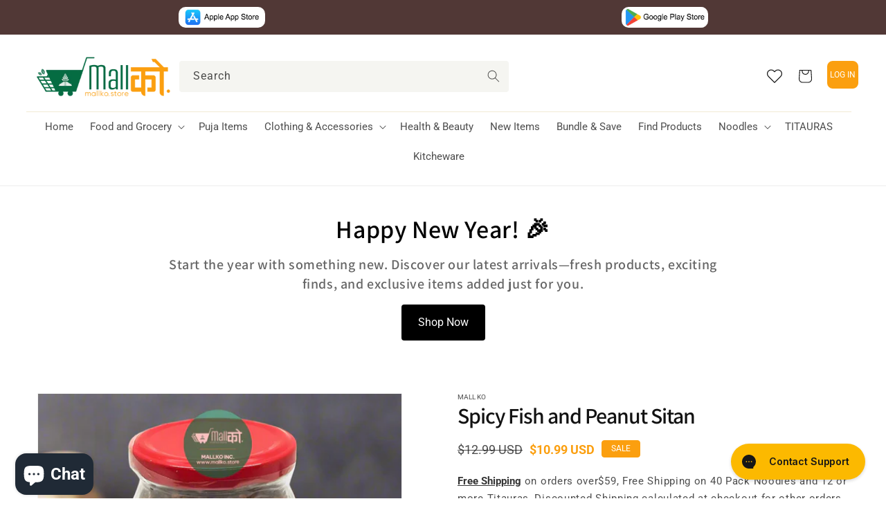

--- FILE ---
content_type: text/css
request_url: https://mallko.store/cdn/shop/t/19/assets/custom-ced.css?v=88700861092371704901663938525
body_size: 3993
content:
/** Shopify CDN: Minification failed

Line 405:0 Unexpected "}"
Line 438:4 Expected identifier but found "!"
Line 947:39 Expected identifier but found "@"

**/
:root{
  --border-color: #bd9c2933;
  --borderradius:8px;
  --orangecolor:#fb9f0f ;
  --blackcolor:#444;
}
a:hover{
  text-decoration:none!important;
}
a.BackToLogin {
    display: block;
}
.collection-list-title, .title {
    text-transform: uppercase;
    font-size: calc(var(--font-heading-scale) * 2.4rem);
}
button.product-form__submit.button.button--full-width.button--secondary, button ,.price span {
    text-transform: uppercase;
}
.slick-next:focus, .slick-next:hover, .slick-prev:focus, .slick-prev:hover {
    background: #007643 !important;
}
.CEDslider .slick-track li::before {
	content: "";
	position: absolute;
	top: 0;
	left: 0;
	right: 0;
	bottom: 0;
	background-image: linear-gradient(to bottom, rgba(255, 255, 255, 0), rgba(39, 37, 37, 0.65));
	background-size: cover;
}
.background-none .multicolumn-list:not(.slider) .center .multicolumn-card__info {
	padding-top: 0 !important;
}
.rte iframe {
	width: 100%;
}
.collection-hero {
    position: relative;
}
.collection-hero::before {
	content: "";
	position: absolute;
	top: 0;
	bottom: 0;
	left: 0;
	right: 0;
	background: #007444;
	z-index: 0;
}
.collection-hero__inner {
	position: relative;
	z-index: 1;
}
.collection-hero__inner .collection-hero__title {
    color: #fff;
}
.facets {
	margin-bottom: 2rem !important;
}
.facet-filters__sort:focus {
    box-shadow: unset !important;
}
pickup-availability-drawer, .cart-notification {
	z-index: 100 !important;
}
.collection-hero .collection-hero__description p, .collection-hero .collection-hero__description li {
	color: #fff !important;
    font-size: 1.6rem;
}

/* ---- Title Design ---- */

.ced-title {
    position: relative;
    font-size: 30px;
}
.ced-title::before {
	width: 28px;
	height: 5px;
	display: block;
	content: "";
	position: absolute;
	bottom: -2px;
	left: 50%;
	margin-left: -14px;
	background-color: #FFA204;
	z-index: 1;
}
.ced-title::after {
	width: 100px;
	height: 1px;
	display: block;
	content: "";
	position: relative;
	margin-top: 15px;
	left: 50%;
	margin-left: -50px;
	background-color: #007543;
}

/* ---- Global ---- */

.splide__arrows .splide__arrow {
	opacity: 1 !important;
	background: #007643;
}
.splide__arrows .splide__arrow svg {
	width: 1.1em;
	height: 1.1em;
	color: #fff !important;
	fill: #fff !important;
}
.newsletter-form__field-wrapper .field__input {
	color: #000;
}
.errorMsg {
	color: #ff4848;
	font-weight: 600;
	text-align: left !important;
	width: 100%;
	display: block;
}
.swell-tab {
	background-color: #FFA204 !important;
	inset: auto 80px 0px auto !important;
	width: 130px !important;
	font-weight: 600 !important;
	padding-top: 5px !important;
}
#ShopifyChat {
    bottom: 0 !important;
}
.title {
	text-align: center;
}
quick-add-modal .quick-add-modal__toggle {
	top: 0.2rem !important;
	right: 0.2rem !important;
}
.predictive-search--search-template {
	z-index: 3 !important;
}
#shopify-section-header {
	z-index: 5 !important;
}

/**contact**/
.field:after {
  content:unset!important;
}
.field input , .field textarea{background-color:#f5f5f1!important;}
.contact__button button {
    background: var(--orangecolor);
}
a{transition:all .3s ease-in-out;}
a:not(.header__icon):hover ,.header__menu-item:hover {
    color: var(--orangecolor)!important;
/*     text-decoration: underline!important; */
}

.newsletter-form__field-wrapper label {
    color: #000;
}
.newsletter-form__button .icon {
    color: #000;
}
/**header**/
.list-menu--inline {
    justify-content: center;
    width: 100%;
    border-top: 1px solid var(--border-color);
}

ul.list-menu.list-menu--inline li span {
    /* letter-spacing: 1px; */
    font-size: 15px;
}
.header__menu-item:hover span {
    text-decoration: none!important;
}
.header__icons {
    display: grid;
   grid-template-columns: auto 1fr 1fr auto;
}
.fw-500{
  font-weight:500;
}

a.button-viewall.button {
    color: #fff!important;
}
.wishlist-hero-header-icon .wishlist-hero-items-count {
    background: var(--orangecolor)!important;
    color: #fff!important;
}
.quick-add button {
    margin-inline: auto;
    position: relative;
     font-size: 14px!important; 
}
.price--on-sale .price__sale {
    display: flex!important;
    gap: 8px;
    align-items: center;
}
/**collection-list**/
.card-wrapper.underline-links-hover {
    background: #fff;
    border: 1px solid #eee;
    padding: 10px 10px 0;
     border-radius: var(--borderradius);
}

.dddddddddddd.color-background-2.gradient {
    position: relative!important;
    background: transparent;
}
.dddddddddddd.color-background-2.gradient:after {
    content: "";
    position: absolute;
    bottom: 0;
    background: #dcdcce;
    background-attachment: fixed;
    left: 0;
    height: 25%;
    width: 100%;
    top: unset;
    z-index: -1;
}
.title-wrapper-with-link {
    flex-direction: column!important;
    gap: 0!important;
    align-items: center;
    text-align: center;
}
.title-wrapper-with-link p {
    margin-block: .5rem;
    font-size: 16px;
}


/**featured collection**/
.card__information h3 a {
    font-size: 15px!important;
    letter-spacing: 0px;
}
.price.price--on-sale {
    font-size: 14px!important;
}
.collection__title.title-wrapper.title-wrapper--no-top-margin.page-width {
    display: flex;
    justify-content: space-between;
    align-items: baseline;
}
.price__regular {
    font-size: 12px;
}
.card-wrapper span.price-item.price-item--sale.price-item--last {
    color: var(--orangecolor);
    white-space: nowrap;
    font-weight: 500;
    font-size: 13px !important;
}

/**newsletter**/
.footer__content-top.page-width {
    display: grid;
    grid-template-columns: 1.5fr .5fr;
      align-items: baseline;
}
h2.footer-block__heading {
	text-align: left;
	text-transform: capitalize;
	font-size: 2rem;
	letter-spacing: .12rem;
}
.footer-block__details-content .list-menu__item--link {
	font-size: 1.5rem !important;
	letter-spacing: .12rem !important;
	font-weight: 500;
}
.list-social {
   justify-content: start!important;
}
.list-menu__item--link {
    padding-block: 0.1rem!important;
}
.footer__content-top p {
    font-size: 1.4rem;
    letter-spacing: .12rem !important;
	font-weight: 500;
}
div#fsb_bar {
	background-color: #007444 !important;
	color: #fff !important;
	font-size: 14px !important;
	letter-spacing: 0;
}
div#fsb_bar span {
	color: #FFA104 !important;
}
/**Slick-button**/
.slick-prev:before,.slick-next:before{
  content:unset!important;
}
button.slick-arrow {
	background: #007643 !important;
	width: 40px;
	z-index: 2;
	height: 40px;
	border-radius: 100%;
}
.CEDslider  .slick-prev {
    left: 25px;
}
.CEDslider  .slick-next {
    right: 25px;
}
button.slick-arrow svg path {
	color: #fff !important;
	stroke: #fff !important;
} 

/**header**/
.mega-menu[open] .mega-menu__content {
    display: grid;
    grid-template-columns: 60% 20% 20%;
}
.mega-menu__list {
    grid-template-columns: repeat(3,1fr)!important;
}
.mega-menu__content img {
    max-width: 100%;
    width: 100%;
    padding-inline: 20px;
}
ul.mega-menu__list> li:not(:last-child) {
    border-right: 1px solid #ddd;
    padding-right: 4rem;
}
ul.mega-menu__list > li> a {
    font-weight: 600;
    text-transform: uppercase;
}
.header-wrapper .search__input.field__input {
	background: #dcdcce4a;
	line-height: 4rem;
	border: 0;
	border-radius: 4px;
}
.header-wrapper .field:after{
  box-shadow:unset!important;
}
.mega-menu__link {
    letter-spacing: 0px!important;
}
.footer-block__details-content .list-menu__item--link {
    letter-spacing: 0;
}
/****/

details[open]>.header__menu-item {
    text-decoration: none!important;
}
.quick-add__submit {
    border: 1px solid var(--orangecolor)!important;;
    background: #ffffff;
    transition: all .2s ease-in-out;
}
.quick-add__submit:hover , fieldset.js.product-form__input label:hover , button.product-form__submit.button.button--full-width.button--secondary:hover{
    border: 1px solid var(--orangecolor)!important;;
    background: #fb9f0f;
    color:#fff;
}
.shopify-payment-button__button{
  transition: all .2s ease-in-out;
}
.shopify-payment-button__button:hover{
   border: 1px solid var(--orangecolor)!important;;
    background: #fff!important;
    color:#000;
}
.quick-add__submit:after{
  content:unset!important;
}
.underline-links-hover:hover a {
    text-decoration: none!important;
}
.button, .button-label, .shopify-challenge__button, .customer button, .shopify-payment-button__button {
    font-size: 14px!important;
    --color-button: currentcolor!important;
    font-weight: 500;
    letter-spacing: 0!important;
}
    
}
.product__info-container>*+* {
    margin: 1rem 0!important;
}

/**featured collection**/

.card__badge.top.left {
    position: absolute;
    top: -14px;
}
.card__badge .badge {
	background-color: #007644;
	border-color: #007644;
}
span.badge.badge--bottom-left.color-background-1 {
    background: #dcdcce!important;
    color: #fff!important;
    border: 1px solid #dcdcce!important;
}
.collection-hero__title {
    font-size: clamp(25px , 4vw, 24px)!important;
    text-transform: uppercase;
    margin: 2.5rem 0;
    letter-spacing: 0;
    text-align: center;
}
.card__heading {
    border-top: 1px solid #eee;
    margin-top: 0;
    font-size: 14px;
    padding-top: 1rem;
    color: var(--blackcolor);
    !important: ;
    font-weight: 500!important;
    display: -webkit-box;
    -webkit-line-clamp: 1;
    -webkit-box-orient: vertical;
    overflow: hidden;
}
.facets__summary:hover span {
    text-decoration: none!important;
}
.facets__heading {
    font-weight: 500;
    font-size: clamp(14px , 4vw , 18px)!important;
    text-transform: uppercase;
}
h2.facet-filters__label.caption-large.text-body label, .facets__summary span {
    font-weight: 500;
    color: #000;
}
.facet-filters__sort:focus-visible {
    outline: 0!important;
}
span#ProductCountDesktop {
    color: var(--orangecolor);
    font-weight: 600;
}
.pagination__item::after {
	content: none !important;
}
.pagination__item {
	background: #007444;
	border-radius: 100%;
	color: #fff !important;
}
.pagination__item--current {
	background: var(--orangecolor) !important;
	color: #000 !important;
}

/**product-code**/
button.product-form__submit.button.button--full-width.button--secondary {
    border: 1px solid #fba927;
}
.product__title h1 {
    font-size: 32px;
    letter-spacing: -1px;
}
.product__title {
    margin-bottom: 0;
}
.product__title .h1 {
    font-size: 24px;
}
p , span , a{
  letter-spacing:0!important;
}
.product__info-wrapper .product__info-container .price--on-sale .price-item--regular, 
.product__info-wrapper span.price-item.price-item--sale.price-item--last
 {
    font-size: 1.8rem!important;
}
.product__info-wrapper span.price-item.price-item--sale.price-item--last {
    font-weight: 600;
    color:var(--orangecolor);
}
.product__info-wrapper .price__regular .price-item--regular {
	color: #007444;
	font-size: 1.8rem !important;
	font-weight: 600;
}
.product .price--sold-out .price__badge-sold-out {
    background: #dcdcce!important;
    color: #fff!important;
}
.product-form__quantity .form__label, fieldset.product-form__input .form__label {
    font-weight: 500!important;
    font-size: 15px;
}
.product-form__input input[type=radio]:checked+label {
    background-color: var(--orangecolor)!important;
    border-color: var(--orangecolor);
}
.shopify-payment-button__button {
   background: var(--orangecolor)!important;
   border: 1px solid var(--orangecolor);
}
.shopify-payment-button__button:after{
  box-shadow:unset!important;
}
.product-form div#wishlisthero-product-page-button-container button {
    min-width: calc(12rem + var(--buttons-border-width) * 2)!important;
    min-height: calc(4.5rem + var(--buttons-border-width) * 2);
    border-radius: var(--buttons-radius-outset);
    width: 100%;
}
.badgesContainer {
    display: flex!important;
}
.product__tax {
    margin-top: 0!important;
}
.product__tax a {
    font-weight:600;
}
pickup-availability[available] {
    min-height: 8rem;
    background: #f7f7f2;
    padding: 10px;
    border-radius: var(--borderradius);
}
pickup-availability[available] p {
    font-size: clamp(14px , 4vw, 16px)!important;
}
button#ShowPickupAvailabilityDrawer {
    color: var(--orangecolor);
}
h2.h4.accordion__title {
    font-size: clamp(14px,4vw,18px);
    font-weight: 600!important;
    text-transform: uppercase;
}
.product__accordion ul {
  list-style: none;
  font-size:15px;
}
.product__accordion.accordion.quick-add-hidden p {
    margin-left: 2rem;
    font-size: 15px;
}
.product__accordion.accordion.quick-add-hidden p {
    margin-left: 2rem;
    font-weight: 500;
    margin-block: 0!important;
    font-size: 16px;
}
.product__accordion ul li:before {
    content: "\2713";
    color: rgb(16, 128, 67);
    font-weight: 600;
    margin-right: 6px;
}
.product__accordion.accordion.quick-add-hidden {
    background: #f7f7f2;
    border-radius: var(--borderradius);
    overflow: hidden;
    border: 0!important;
}
.product__tax {
    margin-top: 0!important;
    border-bottom: 1px solid #ddd;
    margin-bottom: 20px!important;
    padding-bottom: 20px;
    font-size: 15px;
}
.product-recommendations__heading {
	text-align: center;
}
.klaviyo-bis-trigger {
	width: 100%;
	display: block;
	text-decoration: unset;
	background: #007444;
	color: #fff;
	text-align: center;
	text-transform: uppercase;
	padding: 1rem 0;
	border-radius: 5px;
	font-size: 14px;
	letter-spacing: .1rem !important;
}
.klaviyo-bis-trigger:not(.header__icon):hover {
	color: #fff !important;
}
.product__info-container .product-form, .product__info-container .product__description {
	margin: 2.5rem 0 1.5rem !important;
}
.product-form .product-form__submit {
	margin-bottom: 0 !important;
}


/**cstm**/
.cstm-collage-grid {
    display: grid;
    grid-template-columns: 1fr 1fr;
    gap: 10px;
}
.product-recommendations__heading {
    text-transform: uppercase!important;
}
.trustBarTitle {
    text-align: left!important;
    font-size: 15px!important;
}
/**cart**/

.cart-count-bubble {
    background: var(--orangecolor)!important;
    top: 7px!important;
}
.cart-notification__links .button--full-width {
    /* display: flex; */
    background: var(--orangecolor);
    color: #fff;
    text-transform: uppercase;
}
.cart__warnings .button {
	color: #000;
	text-decoration: underline;
	text-underline-offset: 4px;
}
#cart-notification-button {
	background: #007444;
}
/**login**/
.customer button {
    background: var(--orangecolor);
}
.customer h1 , h1.title.title--primary {
    font-size: clamp(16px , 4vw , 24px);
    text-transform: uppercase;
}
.customer:not(.account):not(.order) {
	margin: 6rem auto 0 !important;
}
.contact .title {
	text-align: center;
}
/**cart**/
.js-contents th {
    font-size: clamp(14px , 4vw , 15px);
}
#ptw-wrapin .ptw-app-gnote {
    display: none!important;
}
h2.totals__subtotal {
    text-transform: uppercase;
}
.totals__subtotal-value {
    font-size: 1.5rem!important;
}
.cart__footer {
    padding: 0rem!important;
}
.cart__ctas button {
    width: 100%;
    background: var(--orangecolor);
}
a.clear_cart.cart__checkout-button.button {
    background: #007444 !important;
    margin-top: 0!important;
    text-transform: uppercase;
    width: 100%;
}
/**contact us**/
.main-page-title , .template-search__header h1.h2 {
    font-size: clamp(14px, 4vw , 24px)!important;
    text-transform: uppercase;
    text-align: center;
}
.rte h3 {
    font-size: 15px;
}
.list-menu__item--active {
    text-decoration: none!important;
}
body.gradient.custom-orders .rte h2 {
    letter-spacing: 0;
    background: #f5f5f1;
    font-size: 20px;
    padding: 10px;
    border: var(--borderradius);
}
/**wishlist-card**/
.wishlist-hero-price-update {
    text-align: left!important;
    font-weight: 400!important;
    color: var(--orangecolor);
    font-size: 16px;
}
.MuiPaper-elevation1 {
    box-shadow: unset!important;
    border: 1px solid var(--border-color);
}
.MuiButton-label {
    font-size: 16px;
}

@media screen and (min-width: 990px)
{
  .d-mid-hide{
    display:none!important;
    
}
.product-form__buttons {
    max-width: unset!important;
    display: flex!important;
    gap: 10px;
    flex-flow: column;
}
.product-form__buttons > * {
    flex: 1 1 50%;
}
.header {
    padding-block: 0px!important;
}
/**header**/
a.header__icon.header__icon--account.link.focus-inset.small-hide {
    width: 100%;
    background: var(--orangecolor)!important;
    border-radius: var(--borderradius)!important;
    text-decoration: none;
    color: #fff;
    height: 40px;
    line-height: 40px;
    margin-left: 10px;
    text-transform: uppercase;
    padding-inline: 20px!important;
    /* gap: 7px; */
}
  
.header__icon--account .visually-hidden {
    width: 100%;
    font-size: 12px;
    overflow: visible!important;
    position: relative!important;
    flex-basis: 0;
    white-space: nowrap;
}
.bgcircle {
	background: #fff;
	border-radius: 100%;
	color: rgba(var(--color-foreground),.75) !important;
	display: flex;
	align-items: center;
	height: 30px;
	width: 30px;
	justify-content: center;
}
.header__active-menu-item {
    text-decoration: none;
}
/**wishlist hover**/
.card-wrapper{
  overflow:hidden;
}
.wishlisthero-floating  {
    opacity: 0 !important;
    transition: all .5s ease-in-out;
} 
 .card-wrapper:hover .wishlisthero-floating  {
    opacity: 1 !important;
} 
  .cart__ctas {
    display: grid!important;
    grid-template-columns: 1fr;
    gap: 1rem;
}
  .cart__ctas > *{
    text-transform:uppercase;
  }
  .shopify-cleanslate ul li:first-child {
    margin-top: 0!important;
}
.banner .banner__box {
	background: transparent;
    padding: 1rem .5rem;
}

  
}

@media(min-width:750px){
    .banner__content {
        padding: 0 !important;
    }
  .banner__box {
	padding: 0 !important;
}
  .banner .banner__box .button {
	font-size: 1.5rem !important;
    min-height:0 !important;
    min-width: 0 !important;
    height:30px;
    padding: 0 2rem !important;
    background: #007444;
}
 .dashain-tihar-special .collection-hero .collection-hero__description {
	max-width: 100%;
	display: flex;
	align-items: center;
	justify-content: center;
	gap: 10px;
}
   
} 

@media screen and (max-width: 989px)
{
  .mid-hide{
    display:none!important;
  }
.cart__ctas {
	gap: 10px;
	display: grid !important;
}
.slider.slider--tablet.contains-card--standard .slider__slide:not(.collection-list__item--no-media) {
	padding-bottom: 2rem !important;
}
.banner .banner__box .button {
	font-size: 1.6rem !important;
	background: #007444;
	color: #fff;
	letter-spacing: .12rem !important;
}
  .product-form .product-form__submit, #wishlist-hero-product-page-button {
	margin-bottom: 10px !important;
}
}


@media(min-width: 750px) and (max-width: 1024px) {

.header__icon--account {
    display: none !important;
}
.footer-block__newsletter .footer-block__heading {
	text-align: center;
}
.list-social {
	justify-content: center !important;
}


}


@media(min-width: 750px) and (max-width: 989px) {
.collection .product-grid .grid__item {
	width: calc(50% - var(--grid-desktop-horizontal-spacing) - 3rem);
}

}


@media(max-width:786px){
  .Logo_style {
    padding-left: 0!important;
}
  .slick-next {
    right: 10px!important;
    z-index: 2!important;
}
.slick-prev {
    left: 10px!important;
    z-index: 2!important;
}

.footer__content-top.page-width {
    display: block;
}
.button, .button-label, .shopify-challenge__button, .customer button {
    font-size: 1.2rem!important;
}
.card__information h3 a , .price__regular {
    font-size: 14px!important;
}
.slider.slider--tablet {
    padding-inline: 15px!important;
}
.section-collection-list .slider-buttons {
    display: none!important;
}
.menu-drawer__navigation {
    padding: 0 0!important;
}
  /**drawer**/
  .menu-drawer__menu-item.list-menu__item.link.link--text.focus-inset {
    font-size: 16px;
    font-weight: 500;
}
  .mobile-facets__main.has-submenu.gradient span , .mobile-facets__sort label {
     font-size: 16px;
    font-weight: 500;
}
  .mobile-facets__sort .select .icon-caret {
    right: 11px!important;
}
}
@media(max-width:600px){
  .CEDslider .slick-track {
    gap: 0!important;
}
.ced-title {
    position: relative;
    font-size: 24px;
}
.price--on-sale .price__sale {
    display: flex!important;
    flex-direction: column!important;
    align-items: start!important;
}
  .footer__content-top {
    padding-left: 1.5rem!important;
    padding-right: 1.5rem!important;
}
.mobile-facets {
	z-index: 9999999999999 !important;
}
.mobile-facets .mobile-facets__footer {@
	padding: 2rem 2rem 11rem !important;
}
.mobile-facets .mobile-facets__footer .button {
	background: #FB9F0F;
}
.MuiDialogActions-root {
	padding: 8px 8px 12rem !important;
}
.quick-add-modal__content {
	bottom: 12.2rem !important;
}
.collection-hero__title {
	margin: 2.5rem 0 0 !important;
}
.menu-drawer__utility-links {
	padding: 1rem 2rem 12rem !important;
}
.menu-drawer .list-social {
	margin-top: 1rem !important;
}
.CEDslider .slick-track li::before {
	background-image: linear-gradient(to bottom, rgba(255, 255, 255, 0), rgba(39, 37, 37, 0.65));
}
.collection-list .collection_info {
	font-weight: 600 !important;
}
.cart__checkout-button {
    margin: 0 auto;
}
.footer-block.grid__item {
	margin: 2rem 0 !important;
}
.footer-block__details-content {
	margin-bottom: 2rem !important;
}
.swell-tab {
	inset: auto 10px 0px auto !important;
	padding-top: 0 !important;
	height: 30px !important;
}

}


--- FILE ---
content_type: text/css
request_url: https://cdn.shopify.com/extensions/4eb7e25c-29ee-4bfd-89ad-182bde7ab2f9/shopqr-all-in-one-qr-app-1/assets/shopqr.css
body_size: -89
content:
.overlay{position:fixed;top:0;bottom:0;left:0;right:0;background:rgba(0,0,0,.7);transition:opacity .5s;visibility:hidden;opacity:0}.overlay:target{visibility:visible;opacity:1}.qrPopupBody{margin:100px auto;background:#fff;border-radius:5px;width:35%;position:relative;transition:all 5s ease-in-out;padding-bottom: 20px;}.qrPopupBody h2{padding: 15px 20px;margin: 0;border-bottom: 1px solid #d4d4d4;color:#333;font-family:Tahoma,Arial,sans-serif}.qrPopupBody .qrClose{position:absolute;top:0px;right:20px;transition:all .2s;font-size:30px;font-weight:700;text-decoration:none;color:#333}.qrPopupBody .qrClose:hover{color:#000}.qrPopupBody .qrContent{text-align: center;max-height:30%;overflow:auto}@media screen and (max-width:700px){.box{width:70%}.qrPopupBody{width:70%}}

  /* SIDE DOC CSS START */
  .qrDocContent{padding:50px 100px}.qrDocContent h2{padding:0;margin:0 0 20px;font-size:30px}.qrDocContent p{font-size:18px}.qrDocData{position:fixed;top:50%;left:-350px;transform:translateY(-50%);width:350px;height:auto;padding:10px;background:#fff;box-shadow:0 20px 50px rgba(0,0,0,.5);box-sizing:border-box;transition:.5s}.qrDocData.active{left:0}.qrDocData h2{margin:0 0 20px;padding:0}.qrDocToggle{
    display: block !important;position:absolute;height:48px;width:48px;text-align:center;cursor:pointer;background:#00c4ff;font-weight:bolder;top:0;right:-48px;line-height:50px;}.qrDocToggle:before{content:"Offer";font-size:18px;color:#000}.qrDocToggle.active:before{content:'X'}@media(max-width:768px){.qrDocData{width:100%;height:100%;left:-100%}.qrDocData .qrDocToggle{top:50%;transform:translateY(-50%);transition:.5s}.qrDocData.active .qrDocToggle{top:0;right:0;transform:translateY(0)}.scroll{width:100%;height:100%;overflow-y:auto}.qrDocContent{padding:50px 50px}}
  /* SIDE DOC CSS END */

--- FILE ---
content_type: text/javascript; charset=utf-8
request_url: https://mallko.store/products/spicy-fish-and-peanut-sitan.js
body_size: 5
content:
{"id":7719208026334,"title":"Spicy Fish and Peanut Sitan","handle":"spicy-fish-and-peanut-sitan","description":"\u003cul\u003e\n\u003cli\u003eSpicy Fish and Peanuts Sitan Snacks item for Home or Office\u003cbr\u003e\n\u003c\/li\u003e\n\u003cli\u003eAir Tight Glass Jar Container \u003c\/li\u003e\n\u003cli\u003e8 Serving per Container \u003c\/li\u003e\n\u003cli\u003eNo Artificial Color used\u003c\/li\u003e\n\u003cli\u003eUse Dry Spoon, and keep the container tightly closed \u003c\/li\u003e\n\u003c\/ul\u003e\n\u003cp\u003eAllergy Advice: Contains Peanuts \u003cbr\u003e\u003cbr\u003e\u003c\/p\u003e\n\u003cp\u003eBest Before : May 2025\u003c\/p\u003e\n\u003cp\u003e \u003c\/p\u003e","published_at":"2024-05-11T12:08:55-05:00","created_at":"2022-07-08T16:20:46-05:00","vendor":"Mall ko","type":"","tags":["Dashain Tihar","may2025","Nepali Grocery","Nepali Snacks","new items"],"price":1099,"price_min":1099,"price_max":1099,"available":true,"price_varies":false,"compare_at_price":1299,"compare_at_price_min":1299,"compare_at_price_max":1299,"compare_at_price_varies":false,"variants":[{"id":43083904778462,"title":"Default Title","option1":"Default Title","option2":null,"option3":null,"sku":"","requires_shipping":true,"taxable":true,"featured_image":null,"available":true,"name":"Spicy Fish and Peanut Sitan","public_title":null,"options":["Default Title"],"price":1099,"weight":850,"compare_at_price":1299,"inventory_management":"shopify","barcode":"0619317002319","requires_selling_plan":false,"selling_plan_allocations":[]}],"images":["\/\/cdn.shopify.com\/s\/files\/1\/0417\/8149\/3912\/products\/Spicy_Fish_and_Peanuts_Snacks.jpg?v=1722556033"],"featured_image":"\/\/cdn.shopify.com\/s\/files\/1\/0417\/8149\/3912\/products\/Spicy_Fish_and_Peanuts_Snacks.jpg?v=1722556033","options":[{"name":"Title","position":1,"values":["Default Title"]}],"url":"\/products\/spicy-fish-and-peanut-sitan","media":[{"alt":"RB Spicy Fish and Peanut Sitan","id":30189474873566,"position":1,"preview_image":{"aspect_ratio":1.0,"height":1024,"width":1024,"src":"https:\/\/cdn.shopify.com\/s\/files\/1\/0417\/8149\/3912\/products\/Spicy_Fish_and_Peanuts_Snacks.jpg?v=1722556033"},"aspect_ratio":1.0,"height":1024,"media_type":"image","src":"https:\/\/cdn.shopify.com\/s\/files\/1\/0417\/8149\/3912\/products\/Spicy_Fish_and_Peanuts_Snacks.jpg?v=1722556033","width":1024}],"requires_selling_plan":false,"selling_plan_groups":[]}